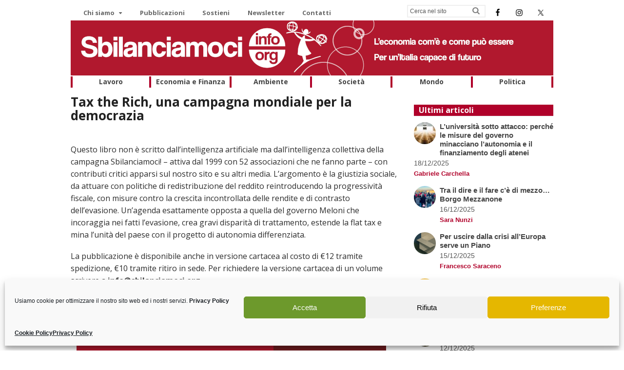

--- FILE ---
content_type: text/css
request_url: https://sbilanciamoci.info/wp-content/themes/sbilinfo/style.css?ver=1.0
body_size: 206
content:
/*
Theme Name: Sbilinfo 
Version: 1.0
Description: Child theme Canvas personalizzato per Sbilanciamoci.info.
Author: Botiq.it
Author URI: http://www.botiq.it
Template: canvas
*/

@import url("../canvas/style.css");

/* =Theme customization starts here


--- FILE ---
content_type: text/css
request_url: https://sbilanciamoci.info/wp-content/themes/sbilinfo/custom.css
body_size: 5300
content:
 /*
WOO CUSTOM STYLESHEET
---------------------

Instructions:

Add your custom styles in this file instead of style.css so it
is easier to update the theme. Simply copy an existing style
from style.css to this file, and modify it to your liking. */
/* GLOBAL STYLES
----------------
Add styles beneath this line that you want to be applied across your entire site */
/*header*/

.widget.simple-social-icons ul li {

	margin: 0 6px 0px !important;
}
.widget.simple-social-icons {

	margin-bottom:0px;
}
#loghi {
  margin-top: 15px;
}

#loghi img {
  float: right;
}
blockquote .ssba {display:none!important}
#header {
  background-position: left top;
  background-repeat: no-repeat;
  border: 0 solid;
  margin-bottom: 0;
  margin-top: 0;
  padding: 0 0 2px;
}

#logo {
  width: 100%;
}

#connect h3 {
  display: none;
}

#connect p {
  display: none;
}

#connect .social {
  padding-bottom: 5px;
  padding-left: 0;
  padding-right: 0;
  text-align: right;
}

#connect .social a::before {
  border-radius: 0;
  color: #fff;
  display: inline-block;
  font-family: Social;
  font-size: 1.1em;
  line-height: 1;
  margin: 0;
  padding: .3em;
  text-shadow: -1px -1px 0 rgba(0,0,0,0.1);
}

#navigation .widget {
  background: #fff;
  padding: 0;
  margin: 0;
}

/*menu*/
#top {
  margin-top: 10px;
  background: #fff none repeat scroll 0 0;
}

#top #connect {
  clear: none;
  float: right;
  margin: 3px 0 0;
}

#top ul.nav {
  width: 690px;
}

#top ul.nav > li a:hover,#top ul.nav > li:hover {
  background: #fff none repeat scroll 0 0;
  color: #000;
}

#top ul.nav li a {
  color: #666;
  font: 700 13px/1em "Open Sans",arial,sans-serif;
  margin-bottom: 0;
  margin-left: 0;
  margin-top: 0;
  padding: .8em .8em .4em 2em !important;
}

#top ul.nav ul li a {
	color: #fff !important;
	font-size: 18px;
        padding:13px 20px 0px!important;
}
ul.nav ul {
	width: 990px;
	margin: 0px 0 0;
	padding: 0px 0;
	height: 116px;
	border-top: 5px solid #fff;
}
#navigation ul.nav li a {
  font: 700 16px/1.2em 'Open Sans',arial,sans-serif;

}
#top ul.nav ul {
	background:rgba(0,0,0,0.6);
}
#top .nav li.parent > a::after {
	margin-top: 0px;
}

#navigation ul.nav > li a:hover {
  background-color: rgba(0,0,0,0.1);
  color: #B0012A;
}

#navigation ul.rss li a::before {
  line-height: 2;
}

#navigation ul.cart a.cart-contents::before,#navigation ul.cart a.search-contents::before,#navigation ul.nav-search a.cart-contents::before,#navigation ul.nav-search a.search-contents::before {
  line-height: 0;
  position: static;
}

.widget ul li a {
  line-height: 18px;
  padding: 0;
  text-decoration: none;
}

.wpp-thumbnail {
  border-radius: 300px;
  float: left;
  margin: 0 8px 0 0;
  padding: 0;
}

.widget_dpe_fp_widget img.thumbnail {
  border-radius: 300px;
  margin: 0 8px 20px 0;
  padding: 0;
height:45px;
}

.wpp-views {
  font-size: 9px;
  font-style: italic;
}

a.wpp-post-title {
  font-weight: 700;
}

.post-stats {
  display: block;
  font-size: 10px !important;
  font-weight: 400;
  margin-top: -3px;
}

.wpp-list li {
  clear: both;
  float: none;
  overflow: hidden;
  margin-bottom: 20px !important;
}

.entry blockquote::before {
  color: rgba(0,0,0,0.1);
  content: none;
  font-family: "FontAwesome";
  font-size: 2.5em;
  font-style: normal;
  left: 0;
  position: absolute;
  top: .6em;
}

.entry blockquote {
  color: #444;
  padding: 0;
  position: relative;
}

.entry blockquote p {
    font-style: italic;
font-size:20px;
line-height:24px;
}
/*homepage*/

.home .post,.home .search .page {
  margin: 0 0 30px;
}

#dpe_fp_widget-2 img {
  padding: 0;
  -webkit-border-top-left-radius: 10px;
  -webkit-border-top-right-radius: 10px;
  -moz-border-radius-topleft: 10px;
  -moz-border-radius-topright: 10px;
  border-top-left-radius: 10px;
  border-top-right-radius: 10px;
}

.pt-cv-wrapper .btn-success:hover {
    background-color: #449d44;
    border-color: #ffffff!important;
    color: #ffffff;
}.pt-cv-wrapper .btn-success {
    border-color: #ffffff!important;

}



.post-more {
  clear: both;
  font: 800 12px/1.2em 'Open Sans',arial,sans-serif;
  padding: 0 0 1em;
  float: right;
}

.home .magazine .entry,.home .entry p {
  color: #4c4c4c;
  font: 400 16px/1.2em 'Open Sans',arial,sans-serif;
}

.magazine #loopedSlider p.metaautore a {
  font: 700 14px/1em 'Open Sans',arial,sans-serif;
  color: #b0012a;
}

.magazine #loopedSlider p.metaautore {
  font: 700 12px/1em 'Open Sans',arial,sans-serif;
  color: #333;
  padding: 0 20px;
}

.magazine #loopedSlider .content .excerpt p {
  font: 400 14px/18px "Open Sans",arial,sans-serif !important;
  line-height: 1.2em;
  height: 150px;
  color: #1b1b1b;
}

.magazine .block .post .title,.magazine .block .post .title a {
  color: #41A5DF;
  font: 600 18px/1.2em 'Open Sans',arial,sans-serif;
  margin-top: 10px;
}

.magazine .block header {
  border-top: 1px solid #E3E3E3;
}

.magazine #loopedSlider .content h2.title a {
  font: 700 24px/1.4em 'Open Sans',arial,sans-serif;
}

.magazine #loopedSlider .content h2.title a:hover {
  text-decoration: none;
  color: #B0012A;
}

.magazine .block .post .title,.magazine .block .post .title a:hover {
  text-decoration: none;
  color: #B0012A;
}

.magazine #loopedSlider li.slide img {
  height: 360px !important;
}

#loopedSlider .content {
  background: rgba(0,0,0,0) none repeat scroll 0 0;
  left: 0;
  position: absolute;
  top: 225px;
}

#loopedSlider.magazine-slider .content p,#loopedSlider.magazine-slider .content h2 {
  background: rgba(255,255,255,0.898) none repeat scroll 0 0;
  max-width: 700px;
  width: 700px;
}

.magazine #loopedSlider .content h2.title a {
  color: #1b1b1b;
}

#loopedSlider .content h2 {
  font-size: 20px;
  margin-bottom: 0;
  padding: 1px 20px 0;
}

.fa-pencil::before {
  display: none;
}

#wrapper #sidebar {
  padding: 0;
  margin-top: 0;
}

.widget ul {
  clear: both;
  list-style-position: none;
  list-style-type: none;
}

#text-8.widget h3:after {
  content: "";
  width: 30px;
  height: 30px;
  background: url(/wp-content/uploads/2015/12/campagnasbilanciamoci.png) no-repeat -30px -50px fixed;
  top: 10px;
  right: 5px;
  position: absolute;
}

.home p.tags {
  font-size: 14px;
}

.pt-cv-pinterest .edd_download_purchase_form,.pt-cv-pinterest .pt-cv-content,.pt-cv-pinterest .pt-cv-custom-fields,.pt-cv-pinterest .pt-cv-meta-fields {
  margin-bottom: 0 !important;
  padding: 2px 12px;
}

.pt-cv-pinterest .pt-cv-title {
  margin-bottom: 0;
  padding-bottom: 0;
  padding-top: 10px;
  line-height: 1em;
}


/*tipography*/
h1 a:hover,h2 a:hover,h3 a:hover,h4 a:hover,h5 a:hover,h6 a:hover {
  text-decoration: none;
  color: #B0012A !important;
}

.widget h3{
  background: #b0012a none repeat scroll 0 0;
  border-bottom: 1px solid #e6e6e6;
  color: #fff;
  font: 700 16px/1.2em 'Open Sans',arial,sans-serif;
  padding: 2px 10px !important;
}
.widget h3 a {
  color: #fff;
}
.widget h3 a:hover {
  color: #111!important;
}
a.wpp-post-title {
  font-weight: 700;
}

.pt-cv-pinterest .pt-cv-meta-fields,.pt-cv-pinterest .pt-cv-meta-fields p {
  margin-bottom: 0;
  padding-bottom: 2px;
  padding-top: 2px;
  font: 700 12px/1.1em 'Open Sans',arial,sans-serif !important;
}

.pt-cv-meta-fields,.pt-cv-meta-fields p {
  margin-bottom: 0;
  padding-bottom: 2px;
  padding-top: 2px;
  font: 700 14px/1.1em 'Open Sans',arial,sans-serif !important;
}

.pt-cv-pinterest .pt-cv-title a,.pt-cv-title a {
  font: 700 18px/1em 'Open Sans',arial,sans-serif !important;
  color: #000;
}

.pt-cv-pinterest .pt-cv-content,.pt-cv-pinterest .pt-cv-content p {
  font: 400 14px/1.4em 'Open Sans',arial,sans-serif;
}

.pt-cv-title {
  font: 700 19px/1.1em 'Open Sans',arial,sans-serif;
}

.pt-cv-content,.pt-cv-meta-fields {
  font-family: 'Open Sans',arial,sans-serif;
}

.pt-cv-content,.pt-cv-pinterest .pt-cv-content {
  line-height: 1.4em;
}


/*post*/
.sommario p {
  padding: 0;
  margin: 0 0 30px;
  font-style: italic !important;
  line-height: 1.3em;
}

.post .title a:link,.post .title a:visited,.page .title a:link,.page .title a:visited {
  color: #444;
}

.page-title,.post .title,.page .title {
  font: 700 26px/1.1em 'Open Sans',arial,sans-serif;
  margin: .5em 0 .4em;
}

.page-title,.page .title {
  margin-bottom: .8em;
}

.entry,.entry p {
  color: #2b2b2b;
  font: 400 16px/1.6em 'Open Sans',arial,sans-serif;
}

#comments {
  display: none;
}

.entry h4 {
  line-height: 1.2em;
}

.post-meta {
  color: #4c4c4c;
  font: 300 14px/18px 'Open Sans',arial,sans-serif;
  margin: 0 0 .2em;
  margin: 0 0 1.4em;
}

.post p.tags {
  clear: none;
  color: #428bca;
  margin-bottom: 15px;
  margin-top: 0;
  width: 100%;
}

span.autore a {
  color: #b0012a !important;
  font-size: 13px !important;
  font-weight: 700;
}

abbr[title] {
  color: #444;
  font-weight: 600;
  border-bottom: 0 solid #fff !important;
}

p.tags a {
  color: #B0012A !important;
}

.widget p.tags {
  margin-bottom: 0;
}

.widget_dpe_fp_widget h4 a,h4.ultimiarticoli {
  font-size: 15px;
  margin-bottom: 2px;
}

.widget_dpe_fp_widget .post,.search .page {
  margin: 0 0 15px;
}
.articoli {
  padding: 10px;
  font-size: 16px;
  background: #fcfcfc;
  border-color: #efefef;
  -webkit-border-radius: 3px;
  -moz-border-radius: 3px;
  border-radius: 3px;
  border-style: solid;
  border-width: 2px;
  color: #666;
}

.articoli h1 {
  padding: 0 30px;
  margin: 20px 0 15px;
  font: 800 32px/18px 'Open Sans',arial,sans-serif;
  color: #FFA900;
}

.articoli li {
  padding: 10px 20px;
  font-size: 16px;
}

.articoli .post {
  margin-bottom: 0;
}

.articoli .entry img,.articoli img.thumbnail {
  margin-bottom: 10px;
}

.articoli .post-meta {
  margin: 0 0 .4em;
}

.articolibox {
  padding: 10px 30px;
}

p {
  font: 400 16px/22px 'Open Sans',arial,sans-serif;
  margin: 0;
}

.post-entries a:link,.post-entries a:visited {
  font: 800 14px/1em 'Open Sans',arial,sans-serif;
  color: #666;
}

.entry img,img.thumbnail,#portfolio .group.portfolio-img img, img.pt-cv-thumbnail {
  background: #fff;
  border: 0 solid #e6e6e6;
  height: auto;
  padding: 0;
}
.entry h5 a:after {     color: #b0012a;
    content: "";
    font-family: FontAwesome;
    font-size: 18px;
    font-weight: bold;
    left: 10px;
    position: relative;
    top: 3px;}
.entry h5 a{ font-size:14px; font-weight: bold;color:#B0012A;}
#pt-cv-view-21865db463 .pt-cv-content a:after {     color: #b0012a;
    content: "";
    font-family: FontAwesome;
    font-size: 18px;
    font-weight: bold;
    left: 10px;
    position: relative;
    top: 3px;}

#pt-cv-view-21865db463 .pt-cv-content a{ margin-top:10px;font-size:14px; font-weight: normal;color:#B0012A;float:left;  width: 100%;}
/*button*/
a.button,a.comment-reply-link,#commentform #submit,.submit,input[type="submit"],input.button,button.button,#wrapper .woo-sc-button {
  -moz-appearance: button-bevel;
  -moz-box-sizing: border-box;
}

a.lazyload-info-icon {
  display: none !important;
}

/*menu footer*/

#footer-widgets-container {
    background-color: #222;
}
#footer {
  padding:20px;
   background: #222;
}

#footer-nav {
  width:100%;
  margin:0 auto;
  margin-bottom:20px
}

ul.footer-nav {
  margin: 0;
  padding: 0;
  list-style-type: none;
  text-align: center;
}

ul.footer-nav li {
  display: inline;
}

ul.footer-nav li a
{
text-decoration: none;
padding: .2em 2.5em;
color: #ddd;
}

ul.footer-nav li a:hover
{
color: #fff;
}

#menu-footer li a {
  display: inline;
  color: #fff;
  float: left;
  padding: 4px 15px;
  font: 400 14px/1em 'Open Sans',arial,sans-serif;
}

#credit a {
  color: #fff;
  font: 400 14px/1em 'Open Sans',arial,sans-serif;
}

#menu-item-81 a {
  border-left: 1px solid #666;
  margin-left: 6px;
}

#nav-container {
  background: none repeat scroll 0 0 #fff;
  margin: 0;
  border-width: 0;
}

#portfolio .group.portfolio-img {
  display: block;
  float: left;
  margin: 0 30px 20px 10px;
}

/* Layout */
#content {
  padding: 0;
  position: relative;
}

#inner-wrapper {
  background: #fff;
}

#loopedSlider {
  margin-bottom: 20px;
  overflow: hidden;
}

.two-col-left #main-sidebar-container #main,.two-col-right #main-sidebar-container #main {
  width: 67.89%;
}

.two-col-left #main-sidebar-container #sidebar,.two-col-right #main-sidebar-container #sidebar {
  width: 28.91%;
  margin-top: 1.4em;
}

.evidenza,.sbilibri,.nellarete {
  margin: 50px 0;
}

.evidenza .twocol-one {
  margin-bottom: 0;
}

/*Miscellaneous*/
blockquote .ssba {display:none}
.shortcode-tabs ul.tab_titles li.nav-tab a {
  color: #444;
  display: block;
  float: left;
  font: 13px/18px 'Open Sans',Arial,sans-serif;
  padding: 4px 20px;
  text-transform: none;
  font-weight: 700;
}

a:link,a:visited,#loopedSlider a.flex-prev:hover,#loopedSlider a.flex-next:hover {
  color: #444;
  font-weight: 600;
}

.page-id-6356 .entry ul {
  list-style: none;
}

#newsletter-registered{
			display:none;
		}
blockquote .ssba  {display:none}
/* DESKTOP STYLES
-----------------
Add styles inside the media query below that you only want to be applied to the desktop layout of your site */

  .entry img,img.thumbnail {
    margin-bottom: 4px;
  }

  #navigation {
    background: #fff none repeat scroll 0 0;
    border: medium none;
    border-radius: 0;
    display: block !important;
    left: auto;
    padding-top: 0;
    position: relative;
    width: 100%;
    margin-top: 0;
    margin-bottom: 15px;
  }

  #text-2 {
    margin-bottom: 50px;
  }

  #navigation ul.nav li.current_page_item a,#navigation ul.nav li.current_page_parent a,#navigation ul.nav li.current-menu-ancestor a,#navigation ul.nav li.current-cat a,#navigation ul.nav li.current-menu-item a {
    background-color: none;
    color: #fff;
  }

  #navigation ul.nav li.current_page_item,#navigation ul.nav li.current_page_parent,#navigation ul.nav li.current-menu-ancestor,#navigation ul.nav li.current-cat,#navigation ul.nav li.current-menu-item {
    background-color: #b0012a;
    color: #fff;
  }

  ul.nav li.current_page_item a,ul.nav li.current_page_parent a,ul.nav li.current-menu-ancestor a,ul.nav li.current-cat a,ul.nav li.current-menu-item a {
    background: none;
  }

  #navigation ul.nav li a {
    font: 700 14px/1em 'Open Sans',arial,sans-serif;
    height: 15px;
    padding: 0;
    color: #444;
    width: 100%;
    margin: 0 auto;
    text-align: center;
  }

  #navigation ul.nav > li:hover {
    background-color: #fff;
  }

  #navigation ul.nav > li a:hover {
    background: none;
    color: #b0012a;
  }

  ul.nav li a {
    display: block;
    padding-bottom: .3em !important;
    padding-top: .3em !important;
  }

  #navigation .menus.nav-icons-2 #main-nav {
    margin-right: 0;
  }

  #footer-widgets .block {
    padding-top: 0;
  }

  #footer-widgets {
    border-top: 0 solid #e6e6e6;
    clear: both;
    padding: 0;
  }

  .widget {
    font-size: 14px;
    margin: 0 0 15px;
  }

  .home .widget {
    font-size: 14px;
    margin: 0;
  }

  .widget h3 {
    margin: 0 0 .8em;
    padding: 0 0 .2em;
  }

  #search-2 {
	width: 160px;
	margin-right: 4px;
	margin-bottom: 4px;
	margin-top: -5px;
	font-size: 12px;
	float: left;
}

  .searchform input.s,#searchform input#s {
    background: rgba(0,0,0,0) none repeat scroll 0 0;
    border: medium none;
    color: #555;
    margin: 0;
    padding: 4px;
    width: 85%;
  }

  .searchform,#searchform {
    border-color: #efefef;
    border-radius: 0;
    border-style: solid;
    border-width: 2px;
    margin-top: 5px;
    position: relative;
    width: 98%;
  }

  .searchform .fa-search::before {
    color: rgba(0,0,0,0.5);
    font-family: FontAwesome;
    font-size: 1.3em;
    line-height: 1.1;
  }

  ul.nav {
    margin-bottom: 0;
    margin-right: 0;
    position: relative;
    display: table;  table-layout: fixed;
      width: 990px
  }
#navigation ul.nav li {
  display: table-cell;
  float: none;
  border-right: 4px solid #b0012a;
}

li#menu-item-2436 {
  border-left: 4px solid #b0012a;
}
.pt-cv-hover-wrapper::before
 {
	background-color: rgba(255,255,255,1) !important;
}

  .ssba img {
    padding: 5px 10px;
  }

  .pt-cv-view .carousel-control span {

  	background:#b0012a!important;

  }
  .pt-cv-view .carousel-control:hover span {
	color: #dbdbdb!important;
}
.pt-cv-view .pt-cv-carousel-indicators li.active {
	-webkit-box-shadow: none;
	-moz-box-shadow: none;
	box-shadow: none;
	background-color: #b0012a!important;
	background-image: -webkit-gradient(linear,left top,left bottom,from(#b0012a),to(#b0012a));
	background-image: -webkit-linear-gradient(top,#b0012a!important,#b0012a!important);
	background-image: -moz-linear-gradient(top,#b0012a!important,#b0012a!important);
	background-image: -o-linear-gradient(top,#b0012a!important,#b0012a!important);
	background-image: linear-gradient(to bottom,#b0012a!important,#b0012a!important);
}
body .woo-sc-box::before {
	content: "";
	content: none;
	margin-right: .57em;
	/* position: relative; */
	float: left;
	display: block;
	margin-bottom: 20px;
	margin-top: 15px;
}
.woo-sc-box,  body div.woo-sc-box {font-size:18px;margin-top:0px; }

.page-id-12813 .page-title, .page .title {
	margin: 0px ;
}
.page-id-12813  .post p.tags {
	margin-bottom: 0px;
	margin-top: 0;

}
.page-id-12813  .post {margin-bottom:20px}
.page-id-12813 .post-meta {
	margin: 0 0 10px;
}

/* MEDIA QUERIES RESPONSIVE */

@media only screen and (min-width: 1026px) {

  .magazine aside#sidebar {
    width: 22.6% !important;
    margin-top: 0 !important;
  }

  .magazine section#main {
    width: 74.6% !important;
  }
  }

  @media
    only screen
    and (max-width : 1025px) {
      .magazine aside#sidebar {
        width: 100% !important;
        margin-top: 0 !important;
      }

      .magazine section#main {
        width: 100% !important;
      }
    #text-6  .pt-cv-wrapper .col-sm-6 {
	width: 100%;
}
#loopedSlider.magazine-slider .content p,
#loopedSlider.magazine-slider .content h2 {
	background: rgba(255,255,255,0.898) none repeat scroll 0 0;
	max-width: 100%;
	width: 100%;
}
#top-nav,#search-2,#navigation,#woo_subscribe-2 {display: none;}

.csstransforms3d.csstransitions #navigation, .csstransforms3d.csstransitions .show-nav #navigation, .csstransforms3d.csstransitions .show-nav #inner-wrapper
{
display: none!important;}
#connect {
	background: #fafafa;
	margin: 0 0 1.5em;
	padding: 15px;
	border: 1px solid #e6e6e6;
	clear: both;
	border-radius: 5px;
	-moz-border-radius: 5px;
	-webkit-border-radius: 5px;
	font-weight: normal;
}
#connect {
	background: transparent;
	margin: 0 0 0em;
	padding: 0px;
	border: 0px solid #fff;
	clear: both;
	border-radius: 0px;
	-moz-border-radius: 0px;
	-webkit-border-radius: 0px;
	font-weight: normal;
}
#connect .social {
	padding-bottom: 0px;
	padding-left: 0;
	padding-right: 0;
	text-align: left;
}
  }
  @media
    only screen
    and (max-width : 1024px) {
      .pt-cv-content, .pt-cv-content * {

      	overflow: hidden;
      }
      #responsive-menu-pro-container #responsive-menu-pro li.responsive-menu-pro-item a .responsive-menu-pro-subarrow {
      	left: 100px!important;
      	height: 39px;
      	line-height: 39px;
      	width: 40px;
      	color: #ffffff;
      	border-left: 0px solid #212121;
      	background-color: transparent!important;
      }
      #responsive-menu-pro-container #responsive-menu-pro ul.responsive-menu-pro-submenu-depth-1 a.responsive-menu-pro-item-link {
	padding-left: 5%!important;font-size:16px;
}
#responsive-menu-pro-container #responsive-menu-pro ul.responsive-menu-pro-submenu li.responsive-menu-pro-item .responsive-menu-pro-item-link {
	font-size: 16px;
}

button#responsive-menu-pro-button {
top: 35px!important;
right: 15px;
}
body .woo-sc-box::before {display: none}
  }
  @media
    only screen
    and (max-width : 980px) {
  .two-col-left #main-sidebar-container #main, .two-col-right #main-sidebar-container #main {
  	width: 100%;
  }
  .two-col-left #main-sidebar-container #sidebar, .two-col-right #main-sidebar-container #sidebar {
	width: 100%;
	margin-top: 1.4em;
}

.pt-cv-wrapper .pull-right {float:left!important; width:60px; margin-right:10px;}

button#responsive-menu-pro-button {
top: 30px!important;
right: 15px;
}
  }

  @media
    only screen
    and (max-width : 800px) {

button#responsive-menu-pro-button {
top: 20px!important;
right: 10px;
}
  }
  @media
    only screen
    and (max-width : 700px) {
      ul.footer-nav li {
      	display: block;
      }
#logo {
	width: 90%;
}
#header {background-color:#B30027}
button#responsive-menu-pro-button {
	top: 25px!important;
  width: 55px!important;
  height: 55px!important;
}
.magazine #loopedSlider li.slide img {
	height: 200px !important;
	padding-bottom: 200px;
}
#loopedSlider {
	margin-bottom: 20px;
	overflow: hidden;
	margin-top: 10px;
}
#loopedSlider .content {
	background: rgba(0,0,0,0) none repeat scroll 0 0;
	left: 0;
	position: absolute;
	top: 180px;
}
#loopedSlider .content {
	background: rgba(0,0,0,0) none repeat scroll 0 0;
	left: 0;
	position: absolute;
	top: 180px;
}
.magazine #loopedSlider .content h2.title a {
	font: 700 20px/1.2em 'Open Sans',arial,sans-serif;
  margin:5px 0px;
}
.magazine #loopedSlider p.metaautore {
	font: 700 12px/1em 'Open Sans',arial,sans-serif;
	color: #333;
	padding: 3px 0px;
}
#loopedSlider .content h2 {

	margin-bottom: 0;
	padding: 5px 0px 5px;
}
#loopedSlider .content p {
	color: #ccc;
	padding: 5px 0px 5px 0px;
}
#text-3 .pt-cv-thumb-left.cvp-block, #text-3  .pt-cv-thumb-left.cvp-responsive-image {float:none!important;}


button#responsive-menu-pro-button {
top: 2px!important;
right: 15px;
}
}
@media
  only screen
  and (max-width : 480px) {
  #text-8  .pt-cv-nolf .pt-cv-2-col .pt-cv-thumbnail {
    	float: left !important;
    	margin:0px 3px 5px 0px!important;
    }

button#responsive-menu-pro-button {
top: -10px!important;
right: 15px;
}
}

/* Desktop styles go below this line */
.pt-cv-pginfinite + .pt-cv-pagination-wrapper .pt-cv-spinner {

	margin-left: 50%!important;

}
.pt-cv-spinner {
	width: 20px !important;
	height: 20px !important;

}
.shortcode-toggle h4 a {
	padding: 10px 0 10px 10px;
	background-color: #b0012a!important;
	color: #fff;
	font-size: 24px;
}
.shortcode-toggle h4 a:hover {
	color: #efefef!important;
}
.box-sostieni {margin:20px auto 0px; width:200px;}
.page-id-2475 .box-sostieni {margin:0px 0px;}
input, textarea {
	border-color: #555!important;
}
.box-sostieni input {border:0px!important}
